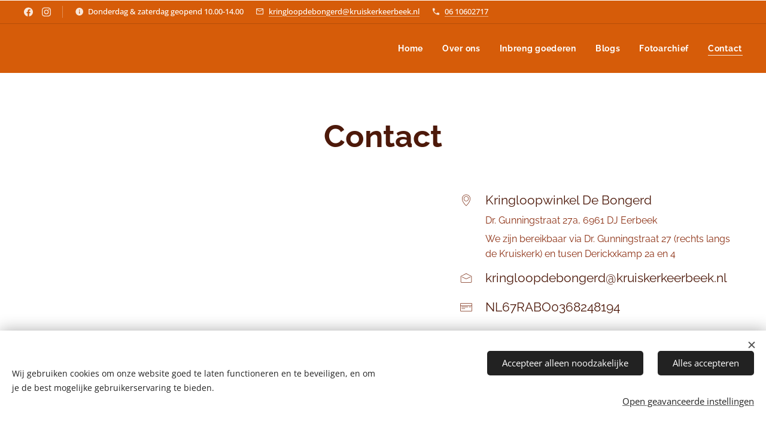

--- FILE ---
content_type: image/svg+xml
request_url: https://duyn491kcolsw.cloudfront.net/files/3r/3ri/3righr.svg?ph=53b25c41fa&border=ca441a&outline=8c2f12&color=78280f
body_size: 535
content:
<svg version="1.1" xmlns="http://www.w3.org/2000/svg" xmlns:xlink="http://www.w3.org/1999/xlink" x="0px" y="0px"
	 viewBox="0 0 100 100" style="enable-background:new 0 0 100 100;" xml:space="preserve">
<g id="Vrstva_149">
	<g>
		<g>
			<path d="M50,57.055c-9.68,0-17.555-7.875-17.555-17.555S40.32,21.945,50,21.945c9.68,0,17.555,7.875,17.555,17.555
				S59.68,57.055,50,57.055z M50,24.945c-8.026,0-14.555,6.529-14.555,14.555S41.974,54.055,50,54.055S64.555,47.525,64.555,39.5
				S58.026,24.945,50,24.945z"/>
		</g>
		<g>
			<path d="M50,89.887c-0.362,0-0.725-0.131-1.012-0.393C47.83,88.437,20.612,63.308,20.612,39.5
				c0-16.204,13.183-29.387,29.388-29.387S79.388,23.296,79.388,39.5c0,23.808-27.218,48.937-28.376,49.994
				C50.725,89.756,50.362,89.887,50,89.887z M50,13.113c-14.55,0-26.388,11.837-26.388,26.387c0,19.983,21.434,41.995,26.388,46.815
				c4.954-4.82,26.388-26.832,26.388-46.815C76.388,24.95,64.55,13.113,50,13.113z"/>
		</g>
	</g>
</g>
<script  type="text/javascript">
    <![CDATA[
         var c=window.location.search.split('color=')[1]; c=parseInt(c,16); if(!isNaN(c)){c=c.toString(16);var p=document.getElementsByTagName('path');for(var i=0,l=p.length;i<l;i++){var s=p[i].style;s.fill='#'+c;} var p2=document.getElementsByTagName('polygon');for(var i=0,l=p2.length;i<l;i++){var s=p2[i].style;s.fill='#'+c;} var p3=document.getElementsByTagName('circle');for(var i=0,l=p3.length;i<l;i++){var s=p3[i].style;s.fill='#'+c;} }
        ]]>
</script>
</svg>


--- FILE ---
content_type: image/svg+xml
request_url: https://duyn491kcolsw.cloudfront.net/files/09/096/096to1.svg?ph=53b25c41fa&border=ca441a&outline=8c2f12&color=78280f
body_size: 728
content:
<svg version="1.1" xmlns="http://www.w3.org/2000/svg" xmlns:xlink="http://www.w3.org/1999/xlink" x="0px" y="0px"
	 viewBox="0 0 100 100" style="enable-background:new 0 0 100 100;" xml:space="preserve">
<g id="Vrstva_89">
	<g>
		<g>
			<path d="M83,82H17c-3.032,0-5.5-2.468-5.5-5.5V39c0-0.828,0.672-1.5,1.5-1.5c0.828,0,1.5,0.672,1.5,1.5v37.5
				c0,1.379,1.121,2.5,2.5,2.5h66c1.379,0,2.5-1.121,2.5-2.5V39c0-0.828,0.672-1.5,1.5-1.5s1.5,0.672,1.5,1.5v37.5
				C88.5,79.533,86.032,82,83,82z"/>
		</g>
		<g>
			<g>
				<path d="M49.778,57.5c-0.206,0-0.415-0.042-0.614-0.132l-27.779-12.5c-0.756-0.34-1.093-1.229-0.753-1.983
					c0.341-0.755,1.231-1.093,1.983-0.753l27.779,12.5c0.756,0.34,1.093,1.229,0.753,1.983C50.897,57.171,50.351,57.5,49.778,57.5z"
					/>
			</g>
			<g>
				<path d="M50.001,57.5c-0.579,0-1.131-0.337-1.377-0.902c-0.33-0.76,0.019-1.644,0.778-1.974l28.779-12.5
					c0.76-0.328,1.644,0.019,1.974,0.778c0.33,0.76-0.019,1.644-0.778,1.974l-28.779,12.5C50.403,57.46,50.2,57.5,50.001,57.5z"/>
			</g>
		</g>
		<g>
			<g>
				<path d="M14.001,39.5c-0.543,0-1.066-0.296-1.333-0.812c-0.381-0.735-0.093-1.641,0.643-2.021l35.779-18.5
					c0.732-0.382,1.641-0.094,2.021,0.643c0.381,0.735,0.093,1.641-0.644,2.021l-35.779,18.5C14.469,39.447,14.233,39.5,14.001,39.5
					z"/>
			</g>
			<g>
				<path d="M85.778,39.5c-0.232,0-0.468-0.054-0.688-0.168l-35.779-18.5c-0.736-0.38-1.024-1.285-0.643-2.021
					c0.381-0.735,1.288-1.024,2.02-0.643l35.779,18.5c0.736,0.38,1.024,1.285,0.644,2.021C86.845,39.204,86.321,39.5,85.778,39.5z"
					/>
			</g>
		</g>
	</g>
</g>
<script  type="text/javascript">
    <![CDATA[
         var c=window.location.search.split('color=')[1]; c=parseInt(c,16); if(!isNaN(c)){c=c.toString(16);var p=document.getElementsByTagName('path');for(var i=0,l=p.length;i<l;i++){var s=p[i].style;s.fill='#'+c;} var p2=document.getElementsByTagName('polygon');for(var i=0,l=p2.length;i<l;i++){var s=p2[i].style;s.fill='#'+c;} var p3=document.getElementsByTagName('circle');for(var i=0,l=p3.length;i<l;i++){var s=p3[i].style;s.fill='#'+c;} }
        ]]>
</script>
</svg>


--- FILE ---
content_type: image/svg+xml
request_url: https://duyn491kcolsw.cloudfront.net/files/2u/2ul/2ulu1j.svg?ph=53b25c41fa&border=ca441a&outline=8c2f12&color=78280f
body_size: 448
content:
<svg version="1.1" xmlns="http://www.w3.org/2000/svg" xmlns:xlink="http://www.w3.org/1999/xlink" x="0px" y="0px"
	 viewBox="0 0 100 100" style="enable-background:new 0 0 100 100;" xml:space="preserve">
<g id="Vrstva_34">
	<g>
		<g>
			<path d="M86,79H14c-3.033,0-5.5-2.467-5.5-5.5v-47c0-3.033,2.467-5.5,5.5-5.5h72c3.033,0,5.5,2.467,5.5,5.5v47
				C91.5,76.533,89.033,79,86,79z M14,24c-1.378,0-2.5,1.122-2.5,2.5v47c0,1.378,1.122,2.5,2.5,2.5h72c1.378,0,2.5-1.122,2.5-2.5
				v-47c0-1.378-1.122-2.5-2.5-2.5H14z"/>
		</g>
		<g>
			<path d="M41.5,60h-23c-0.829,0-1.5-0.671-1.5-1.5s0.671-1.5,1.5-1.5h23c0.829,0,1.5,0.671,1.5,1.5S42.329,60,41.5,60z"/>
		</g>
		<g>
			<path d="M88.5,41h-77c-0.829,0-1.5-0.671-1.5-1.5s0.671-1.5,1.5-1.5h77c0.829,0,1.5,0.671,1.5,1.5S89.329,41,88.5,41z"/>
		</g>
		<g>
			<path d="M61.5,50h-43c-0.829,0-1.5-0.671-1.5-1.5s0.671-1.5,1.5-1.5h43c0.829,0,1.5,0.671,1.5,1.5S62.329,50,61.5,50z"/>
		</g>
		<g>
			<path d="M81.5,50h-11c-0.829,0-1.5-0.671-1.5-1.5s0.671-1.5,1.5-1.5h11c0.829,0,1.5,0.671,1.5,1.5S82.329,50,81.5,50z"/>
		</g>
	</g>
</g>
<script  type="text/javascript">
    <![CDATA[
         var c=window.location.search.split('color=')[1]; c=parseInt(c,16); if(!isNaN(c)){c=c.toString(16);var p=document.getElementsByTagName('path');for(var i=0,l=p.length;i<l;i++){var s=p[i].style;s.fill='#'+c;} var p2=document.getElementsByTagName('polygon');for(var i=0,l=p2.length;i<l;i++){var s=p2[i].style;s.fill='#'+c;} var p3=document.getElementsByTagName('circle');for(var i=0,l=p3.length;i<l;i++){var s=p3[i].style;s.fill='#'+c;} }
        ]]>
</script>
</svg>
